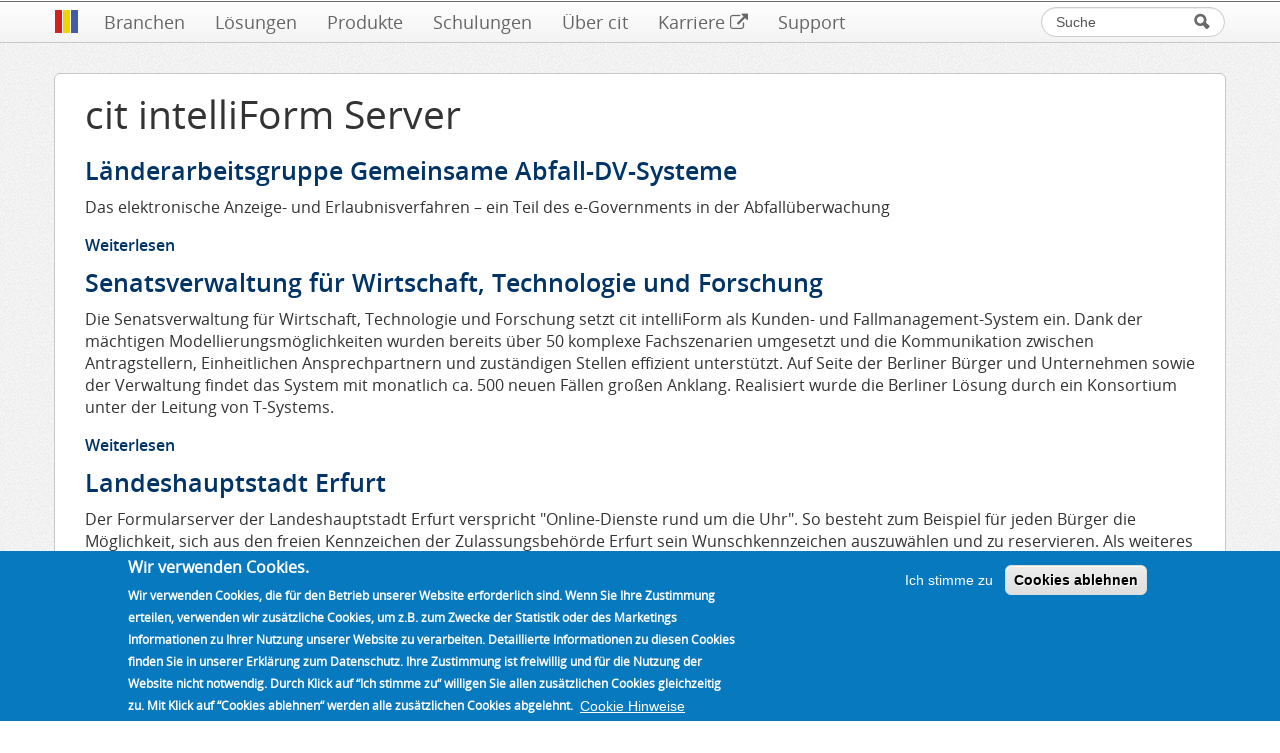

--- FILE ---
content_type: text/html; charset=utf-8
request_url: https://www.cit.de/taxonomy/term/18
body_size: 13118
content:
<!DOCTYPE html>
<!--[if lt IE 7]> <html class="ie6 ie" lang="de" dir="ltr"> <![endif]-->
<!--[if IE 7]>    <html class="ie7 ie" lang="de" dir="ltr"> <![endif]-->
<!--[if IE 8]>    <html class="ie8 ie" lang="de" dir="ltr"> <![endif]-->
<!--[if IE 9]>    <html class="ie9 ie" lang="de" dir="ltr"> <![endif]-->
<!--[if !IE]> --> <html lang="de" dir="ltr"> <!-- <![endif]-->
<head>
  <meta http-equiv="Content-Type" content="text/html; charset=utf-8" />
<link rel="alternate" type="application/rss+xml" title="RSS - cit intelliForm Server" href="https://www.cit.de/taxonomy/term/18/feed" />
<meta about="/taxonomy/term/18" typeof="skos:Concept" property="rdfs:label skos:prefLabel" content="cit intelliForm Server" />
<meta property="og:title" content="cit intelliForm Server" />
<meta name="dcterms.title" content="cit intelliForm Server" />
  <!-- Set the viewport width to device width for mobile -->
  <meta name="viewport" content="width=device-width, initial-scale=1.0">
  <title>cit intelliForm Server | cit GmbH Dettingen/Teck - Elektronische Formulare und intelligente Ausfüllassistenten</title>
  <link type="text/css" rel="stylesheet" href="https://www.cit.de/sites/default/files/css/css_xE-rWrJf-fncB6ztZfd2huxqgxu4WO-qwma6Xer30m4.css" media="all" />
<link type="text/css" rel="stylesheet" href="https://www.cit.de/sites/default/files/css/css_OJ8h9PnJ5jsfNzTpBymzmK6GjxA7Zc27N0VxC8scFvw.css" media="all" />
<link type="text/css" rel="stylesheet" href="https://www.cit.de/sites/default/files/css/css_drT4EdGEMmy2qsHJWoF0xr35ncjrlNraGcHdyiQ7w_A.css" media="all" />
<link type="text/css" rel="stylesheet" href="https://www.cit.de/sites/default/files/css/css_Ey_HEWibZLAdYEDb2m2GCZKuPoNRJE9ig3Vc0I5EfMM.css" media="all" />
<link type="text/css" rel="stylesheet" href="https://www.cit.de/sites/default/files/css/css_WRcjsrzNaLN6NRtoCy7sXIB4ubOEeXUW0UIMRUgnMWM.css" media="all" />
<link type="text/css" rel="stylesheet" href="https://www.cit.de/sites/default/files/css/css_nTr55mbZYlMSsBXnLjRgu7jXCLkPIwg_iGLiIvrYokQ.css" media="print" />
  <script type="text/javascript" src="https://www.cit.de/sites/default/files/js/js_mOx0WHl6cNZI0fqrVldT0Ay6Zv7VRFDm9LexZoNN_NI.js"></script>
<script type="text/javascript">
<!--//--><![CDATA[//><!--
jQuery.migrateMute=true;jQuery.migrateTrace=false;
//--><!]]>
</script>
<script type="text/javascript" src="https://www.cit.de/sites/default/files/js/js_bj8aLgXkuGq1Ao0IA5u3fJcg2JYAiq9U-UtBRf0goSc.js"></script>
<script type="text/javascript" src="https://www.cit.de/sites/default/files/js/js_TVTqjz8JHRb2KK9hlzuk0YsjzD013dKyYX_OTz-2VXU.js"></script>
<script type="text/javascript" src="https://unpkg.com/@webcomponents/webcomponentsjs@2.4.1/webcomponents-loader.js?st43lq"></script>
<script type="text/javascript" src="https://www.cit.de/sites/default/files/js/js_KmSV5lGh7IUaXOG4mKE5lX23xRtlKKMszAtvBao3URo.js"></script>
<script type="text/javascript" src="https://www.cit.de/sites/default/files/js/js_IebblfiLzLyTBMtEjz5dd_lhvr0yNKbinEH5bEvnVVI.js"></script>
<script type="text/javascript" src="https://www.cit.de/sites/default/files/js/js_YSi5n6O_wXLa1XAH6D_To0j8ZE_xSYGoKFdYBoYcMIs.js"></script>
<script type="text/javascript">
<!--//--><![CDATA[//><!--

    jQuery(function($) {
      $.each($('#om-menu-hauptmenu .om-leaf'),function() {

        var active = $('.menu a', this).hasClass('active');
        var active_trail = $('.menu a', this).hasClass('active-trail');
        
        if ((active == true) || (active_trail == true)) {
          $('#om-menu-hauptmenu .om-leaf').removeClass('active-trail');
          $(this).addClass('active-trail');
        }
      });
    }); 
//--><!]]>
</script>
<script type="text/javascript" src="https://www.cit.de/sites/default/files/js/js_dHCtqYy6RYY7IfLIrA6QMc7-7qyvGmbXYGWFSaTNpjg.js"></script>
<script type="text/javascript">
<!--//--><![CDATA[//><!--

    jQuery(function($) {
      $.each($('#om-menu-hauptmenu .om-leaf'),function() {

        var active = $('.menu a', this).hasClass('active');
        var active_trail = $('.menu a', this).hasClass('active-trail');
        
        if ((active == true) || (active_trail == true)) {
          $('#om-menu-hauptmenu .om-leaf').removeClass('active-trail');
          $(this).addClass('active-trail');
        }
      });
    }); 
//--><!]]>
</script>
<script type="text/javascript" src="https://www.cit.de/sites/default/files/js/js_he8ATjGDllk8rcqKJGvZUBj9OoBLGMBFwq_OevgYsSU.js"></script>
<script type="text/javascript">
<!--//--><![CDATA[//><!--
jQuery.extend(Drupal.settings, {"basePath":"\/","pathPrefix":"","setHasJsCookie":0,"ajaxPageState":{"theme":"cit_open_framework_subtheme","theme_token":"Mi5EVe5XBzTQJABL27m_t8uIr6hvC2-kX3RnRwgVNig","js":{"sites\/all\/modules\/photoswipe\/js\/photoswipe.jquery.js":1,"0":1,"sites\/all\/modules\/eu_cookie_compliance\/js\/eu_cookie_compliance.min.js":1,"sites\/all\/modules\/jquery_update\/replace\/jquery\/1.12\/jquery.min.js":1,"1":1,"sites\/all\/modules\/jquery_update\/replace\/jquery-migrate\/1\/jquery-migrate.min.js":1,"misc\/jquery-extend-3.4.0.js":1,"misc\/jquery-html-prefilter-3.5.0-backport.js":1,"misc\/jquery.once.js":1,"misc\/drupal.js":1,"sites\/all\/modules\/jquery_update\/js\/jquery_browser.js":1,"sites\/all\/modules\/eu_cookie_compliance\/js\/jquery.cookie-1.4.1.min.js":1,"https:\/\/unpkg.com\/@webcomponents\/webcomponentsjs@2.4.1\/webcomponents-loader.js":1,"sites\/all\/modules\/cit_webcomponents\/js\/webcomponent-intelliform-uebersicht.js":1,"sites\/all\/modules\/cit_webcomponents\/js\/webcomponent-intelliform-formular.js":1,"misc\/form-single-submit.js":1,"sites\/all\/modules\/entityreference\/js\/entityreference.js":1,"sites\/all\/modules\/om_maximenu\/js\/om_maximenu.js":1,"sites\/all\/modules\/overlay_close_warning\/overlay_close_warning.js":1,"public:\/\/languages\/de_ngyS2S9zH1qTPaNCZ6MA9Ca_Xlb5JIdeg3b9y3st1ow.js":1,"2":1,"sites\/all\/libraries\/photoswipe\/dist\/photoswipe.min.js":1,"sites\/all\/libraries\/photoswipe\/dist\/photoswipe-ui-default.min.js":1,"3":1,"sites\/all\/themes\/open_framework-7.x-2.06\/bootstrap\/js\/bootstrap.min.js":1,"sites\/all\/themes\/open_framework-7.x-2.06\/js\/open_framework.js":1,"sites\/all\/themes\/open_framework-7.x-2.06\/js\/override.js":1,"sites\/all\/themes\/cit_open_framework_subtheme\/js\/script.js":1},"css":{"modules\/system\/system.base.css":1,"modules\/system\/system.menus.css":1,"modules\/system\/system.messages.css":1,"modules\/system\/system.theme.css":1,"sites\/all\/modules\/cit_webcomponents\/css\/cit_webcomponents.css":1,"sites\/all\/modules\/calendar\/css\/calendar_multiday.css":1,"sites\/all\/modules\/date\/date_repeat_field\/date_repeat_field.css":1,"modules\/field\/theme\/field.css":1,"modules\/node\/node.css":1,"sites\/all\/modules\/om_maximenu\/css\/om_maximenu.css":1,"modules\/search\/search.css":1,"modules\/user\/user.css":1,"sites\/all\/modules\/views\/css\/views.css":1,"sites\/all\/modules\/ckeditor\/css\/ckeditor.css":1,"sites\/all\/modules\/ctools\/css\/ctools.css":1,"sites\/all\/modules\/panels\/css\/panels.css":1,"sites\/all\/libraries\/photoswipe\/dist\/photoswipe.css":1,"sites\/all\/libraries\/photoswipe\/dist\/default-skin\/default-skin.css":1,"sites\/all\/modules\/eu_cookie_compliance\/css\/eu_cookie_compliance.css":1,"sites\/all\/modules\/om_maximenu\/skin\/no_style\/no_style.css":1,"modules\/taxonomy\/taxonomy.css":1,"public:\/\/ctools\/css\/85760125e0b573c174141d9adf192778.css":1,"sites\/all\/themes\/open_framework-7.x-2.06\/bootstrap\/css\/bootstrap.min.css":1,"sites\/all\/themes\/open_framework-7.x-2.06\/bootstrap\/css\/bootstrap-responsive.min.css":1,"sites\/all\/themes\/open_framework-7.x-2.06\/fontawesome\/css\/font-awesome.min.css":1,"sites\/all\/themes\/open_framework-7.x-2.06\/css\/open_framework.css":1,"sites\/all\/themes\/open_framework-7.x-2.06\/css\/ie.css":1,"sites\/all\/themes\/cit_open_framework_subtheme\/css\/style.css":1,"sites\/all\/themes\/open_framework-7.x-2.06\/css\/open_framework_print.css":1}},"better_exposed_filters":{"views":{"branchen":{"displays":{"om_maximenu":{"filters":[]},"footer":{"filters":[]}}},"loesungen":{"displays":{"om_maximenu":{"filters":[]},"footer":{"filters":[]}}},"produkte":{"displays":{"om_maximenu":{"filters":[]},"footer":{"filters":[]}}},"schulungen":{"displays":{"om_maximenu":{"filters":[]},"footer":{"filters":[]}}},"ueber":{"displays":{"om_maximenu":{"filters":[]},"footer":{"filters":[]}}}}},"photoswipe":{"options":{"showAnimationDuration":333,"hideAnimationDuration":333,"showHideOpacity":false,"bgOpacity":1,"spacing":0.12,"allowPanToNext":true,"maxSpreadZoom":2,"loop":true,"pinchToClose":true,"closeOnScroll":true,"closeOnVerticalDrag":true,"mouseUsed":false,"escKey":true,"arrowKeys":true,"history":true,"errorMsg":"\u003Cdiv class=\u0022pswp__error-msg\u0022\u003E\u003Ca href=\u0022%url%\u0022 target=\u0022_blank\u0022\u003EDas Bild\u003C\/a\u003E konnte nicht geladen werden.\u003C\/div\u003E","preload":[1,1],"mainClass":null,"focus":true}},"eu_cookie_compliance":{"cookie_policy_version":"1.0.0","popup_enabled":1,"popup_agreed_enabled":0,"popup_hide_agreed":0,"popup_clicking_confirmation":false,"popup_scrolling_confirmation":false,"popup_html_info":"\u003Cdiv class=\u0022eu-cookie-compliance-banner eu-cookie-compliance-banner-info eu-cookie-compliance-banner--opt-in\u0022\u003E\n  \u003Cdiv class=\u0022popup-content info\u0022\u003E\n        \u003Cdiv id=\u0022popup-text\u0022\u003E\n      \u003Ch2\u003EWir verwenden Cookies.\u003C\/h2\u003E\n\u003Cp\u003EWir verwenden Cookies, die f\u00fcr den Betrieb unserer Website erforderlich sind. Wenn Sie Ihre Zustimmung erteilen, verwenden wir zus\u00e4tzliche Cookies, um z.B. zum Zwecke der Statistik oder des Marketings Informationen zu Ihrer Nutzung unserer Website zu verarbeiten. Detaillierte Informationen zu diesen Cookies finden Sie in unserer Erkl\u00e4rung zum Datenschutz. Ihre Zustimmung ist freiwillig und f\u00fcr die Nutzung der Website nicht notwendig. Durch Klick auf \u201cIch stimme zu\u201c willigen Sie allen zus\u00e4tzlichen Cookies gleichzeitig zu.\u00a0Mit Klick auf \u201cCookies ablehnen\u201c werden alle zus\u00e4tzlichen Cookies abgelehnt.\u00a0\u003C\/p\u003E\n              \u003Cbutton type=\u0022button\u0022 class=\u0022find-more-button eu-cookie-compliance-more-button\u0022\u003ECookie Hinweise\u003C\/button\u003E\n          \u003C\/div\u003E\n    \n    \u003Cdiv id=\u0022popup-buttons\u0022 class=\u0022\u0022\u003E\n            \u003Cbutton type=\u0022button\u0022 class=\u0022agree-button eu-cookie-compliance-secondary-button\u0022\u003EIch stimme zu\u003C\/button\u003E\n              \u003Cbutton type=\u0022button\u0022 class=\u0022decline-button eu-cookie-compliance-default-button\u0022 \u003ECookies ablehnen\u003C\/button\u003E\n          \u003C\/div\u003E\n  \u003C\/div\u003E\n\u003C\/div\u003E","use_mobile_message":false,"mobile_popup_html_info":"\u003Cdiv class=\u0022eu-cookie-compliance-banner eu-cookie-compliance-banner-info eu-cookie-compliance-banner--opt-in\u0022\u003E\n  \u003Cdiv class=\u0022popup-content info\u0022\u003E\n        \u003Cdiv id=\u0022popup-text\u0022\u003E\n                    \u003Cbutton type=\u0022button\u0022 class=\u0022find-more-button eu-cookie-compliance-more-button\u0022\u003ECookie Hinweise\u003C\/button\u003E\n          \u003C\/div\u003E\n    \n    \u003Cdiv id=\u0022popup-buttons\u0022 class=\u0022\u0022\u003E\n            \u003Cbutton type=\u0022button\u0022 class=\u0022agree-button eu-cookie-compliance-secondary-button\u0022\u003EIch stimme zu\u003C\/button\u003E\n              \u003Cbutton type=\u0022button\u0022 class=\u0022decline-button eu-cookie-compliance-default-button\u0022 \u003ECookies ablehnen\u003C\/button\u003E\n          \u003C\/div\u003E\n  \u003C\/div\u003E\n\u003C\/div\u003E\n","mobile_breakpoint":"768","popup_html_agreed":"\u003Cdiv\u003E\n  \u003Cdiv class=\u0022popup-content agreed\u0022\u003E\n    \u003Cdiv id=\u0022popup-text\u0022\u003E\n      \u003Ch2\u003EWir verwenden Cookies.\u003C\/h2\u003E\n\u003Cp\u003EDurch Anklicken eines Links auf dieser Seite erkl\u00e4ren Sie sich damit einverstanden, dass wir Cookies setzen.\u003C\/p\u003E\n    \u003C\/div\u003E\n    \u003Cdiv id=\u0022popup-buttons\u0022\u003E\n      \u003Cbutton type=\u0022button\u0022 class=\u0022hide-popup-button eu-cookie-compliance-hide-button\u0022\u003EAusblenden\u003C\/button\u003E\n              \u003Cbutton type=\u0022button\u0022 class=\u0022find-more-button eu-cookie-compliance-more-button-thank-you\u0022 \u003EOK\u003C\/button\u003E\n          \u003C\/div\u003E\n  \u003C\/div\u003E\n\u003C\/div\u003E","popup_use_bare_css":false,"popup_height":"auto","popup_width":"100%","popup_delay":1000,"popup_link":"\/ueber-cit\/impressum","popup_link_new_window":1,"popup_position":null,"fixed_top_position":false,"popup_language":"de","store_consent":false,"better_support_for_screen_readers":0,"reload_page":0,"domain":"","domain_all_sites":0,"popup_eu_only_js":0,"cookie_lifetime":"100","cookie_session":false,"disagree_do_not_show_popup":0,"method":"opt_in","allowed_cookies":"","withdraw_markup":"\u003Cbutton type=\u0022button\u0022 class=\u0022eu-cookie-withdraw-tab\u0022\u003EPrivacy settings\u003C\/button\u003E\n\u003Cdiv class=\u0022eu-cookie-withdraw-banner\u0022\u003E\n  \u003Cdiv class=\u0022popup-content info\u0022\u003E\n    \u003Cdiv id=\u0022popup-text\u0022\u003E\n      \u003Ch2\u003E\tWe use cookies on this site to enhance your user experience\u003C\/h2\u003E\n\u003Cp\u003E\tYou have given your consent for us to set cookies.\u003C\/p\u003E\n    \u003C\/div\u003E\n    \u003Cdiv id=\u0022popup-buttons\u0022\u003E\n      \u003Cbutton type=\u0022button\u0022 class=\u0022eu-cookie-withdraw-button\u0022\u003EWithdraw consent\u003C\/button\u003E\n    \u003C\/div\u003E\n  \u003C\/div\u003E\n\u003C\/div\u003E\n","withdraw_enabled":false,"withdraw_button_on_info_popup":0,"cookie_categories":[],"cookie_categories_details":[],"enable_save_preferences_button":1,"cookie_name":"","cookie_value_disagreed":"0","cookie_value_agreed_show_thank_you":"1","cookie_value_agreed":"2","containing_element":"body","automatic_cookies_removal":1,"close_button_action":"close_banner"},"urlIsAjaxTrusted":{"\/taxonomy\/term\/18":true}});
//--><!]]>
</script>
  <!--[if IE 7]>
  <link rel="stylesheet" href="/sites/all/themes/open_framework-7.x-2.06/fontawesome/css/font-awesome-ie7.min.css">
  <![endif]-->
  <!-- IE Fix for HTML5 Tags -->
  <!--[if lt IE 9]>
    <script src="/sites/all/themes/open_framework-7.x-2.06/js/html5shiv.js"></script>
  <![endif]-->
</head>

<body class="html not-front not-logged-in no-sidebars page-taxonomy page-taxonomy-term page-taxonomy-term- page-taxonomy-term-18 page-taxonomy-term-18 section-taxonomy om-tools-active       "  >
    <div id="header" class="clearfix header" role="banner">
  <div class="container">
    <div class="row">
      <div class="span12">
                <div id="header-content" class="row-fluid header-content"><div class="region region-header clearfix">
  <div id="block-om-maximenu-om-maximenu-1" class="clearfix block block-om-maximenu">       <div class="content">  

  <div id="om-maximenu-hauptmenu" class="om-maximenu om-maximenu-no-style om-maximenu-block om-maximenu-row om-maximenu-block-down code-om-u1-1148078680">     
            

<div id="om-menu-hauptmenu-ul-wrapper" class="om-menu-ul-wrapper">
  <ul id="om-menu-hauptmenu" class="om-menu">
                  

   
  <li id="om-leaf-om-u1-1148078680-2" class="om-leaf first leaf-startseite om-leaf-icon">   
    <a  class="om-link  link-startseite" title="Startseite" href="/"><img  src="/sites/all/themes/cit_open_framework_subtheme/img/logo_navigation.png" alt="Startseite" /></a>      
 

      
  </li>
  
    
  

  
          
                  

   
  <li id="om-leaf-om-u1-1148078680-3" class="om-leaf leaf-branchen">   
    <a  class="om-link  link-branchen" href="/branchen">Branchen</a>      
  <div class="om-maximenu-content om-maximenu-content-nofade closed">
    <div class="om-maximenu-top">
      <div class="om-maximenu-top-left"></div>
      <div class="om-maximenu-top-right"></div>
    </div><!-- /.om-maximenu-top --> 
    <div class="om-maximenu-middle">
      <div class="om-maximenu-middle-left">
        <div class="om-maximenu-middle-right">
           

<div class="block block-panels_mini block-panels_mini-id-mini_panel_om_maximenu_branchen first last">           
      <div class="content"><div class="bootstrap-twocol-stacked" id="mini-panel-mini_panel_om_maximenu_branchen">
  <div class="row-fluid">
      </div>
  <div class="row-fluid">
    <div class="panel-pane pane-custom pane-1 branchen span2"  >
  
      
  
  <div class="pane-content">
    <div class="icon"><i class="icon-fullscreen icon-3x"></i></div>  </div>

  
  </div>
    <div class="panel-pane pane-views pane-branchen span10"  >
  
      
  
  <div class="pane-content">
    <div class="view view-branchen view-id-branchen view-display-id-om_maximenu view-dom-id-16ea89dfb1a987988111077b4d72e633">
        
  
  
      <div class="view-content">
        <div class="views-responsive-grid views-responsive-grid-horizontal views-columns-3">
      <div class="views-row views-row-1 views-row-first">
      <div class="views-column span4 views-column-1 views-column-first">
        
  <div class="views-field views-field-title">        <span class="field-content"><a href="/branchen/oeffentliche-verwaltung">Öffentliche Verwaltung</a></span>  </div>  
  <div class="views-field views-field-field-kurzbeschreibung">        <div class="field-content"><a href="/branchen/oeffentliche-verwaltung">Mit interaktivem E-Government zum komfortablen Bürgerservice
</a></div>  </div>    </div>
      <div class="views-column span4 views-column-2">
        
  <div class="views-field views-field-title">        <span class="field-content"><a href="/branchen/bankwesen">Bankwesen</a></span>  </div>  
  <div class="views-field views-field-field-kurzbeschreibung">        <div class="field-content"><a href="/branchen/bankwesen">Konto- oder Depoteröffnung, Freistellungsauftrag oder Kreditkartenantrag mit optimaler Benutzerführung
</a></div>  </div>    </div>
      <div class="views-column span4 views-column-3 views-column-last">
        
  <div class="views-field views-field-title">        <span class="field-content"><a href="/branchen/versicherungswesen">Versicherungswesen</a></span>  </div>  
  <div class="views-field views-field-field-kurzbeschreibung">        <div class="field-content"><a href="/branchen/versicherungswesen">Digitalisierung und Optimierung von formularbasierten Versicherungsvorgängen
</a></div>  </div>    </div>
    </div>
    </div>
    </div>
  
  
  
  
  
  
</div>  </div>

  
  </div>
  </div>
  <div class="row-fluid">
      </div>
</div>
</div>
  </div><!-- /.block -->





          <div class="om-clearfix"></div>
        </div><!-- /.om-maximenu-middle-right --> 
      </div><!-- /.om-maximenu-middle-left --> 
    </div><!-- /.om-maximenu-middle --> 
    <div class="om-maximenu-bottom">
      <div class="om-maximenu-bottom-left"></div>
      <div class="om-maximenu-bottom-right"></div>
    </div><!-- /.om-maximenu-bottom -->  
    <div class="om-maximenu-arrow"></div>
    <div class="om-maximenu-open">
      <input type="checkbox" value="" />
      Stay    </div><!-- /.om-maximenu-open -->  
  </div><!-- /.om-maximenu-content -->  
 

      
  </li>
  
    
  

  
          
                  

   
  <li id="om-leaf-om-u1-1148078680-4" class="om-leaf leaf-l-sungen">   
    <a  class="om-link  link-l-sungen" href="/loesungen">Lösungen</a>      
  <div class="om-maximenu-content om-maximenu-content-nofade closed">
    <div class="om-maximenu-top">
      <div class="om-maximenu-top-left"></div>
      <div class="om-maximenu-top-right"></div>
    </div><!-- /.om-maximenu-top --> 
    <div class="om-maximenu-middle">
      <div class="om-maximenu-middle-left">
        <div class="om-maximenu-middle-right">
           

<div class="block block-panels_mini block-panels_mini-id-mini_panel_om_maximenu_l_sungen first last">           
      <div class="content"><div class="bootstrap-twocol-stacked" id="mini-panel-mini_panel_om_maximenu_l_sungen">
  <div class="row-fluid">
      </div>
  <div class="row-fluid">
    <div class="panel-pane pane-custom pane-2 loesungen span2"  >
  
      
  
  <div class="pane-content">
    <div class="icon"><i class="icon-cogs icon-3x"></i></div>  </div>

  
  </div>
    <div class="panel-pane pane-views pane-loesungen span10"  >
  
      
  
  <div class="pane-content">
    <div class="view view-loesungen view-id-loesungen view-display-id-om_maximenu view-dom-id-2f9275e9d88d04ce7badb35b4449a4fb">
        
  
  
      <div class="view-content">
        <div class="views-responsive-grid views-responsive-grid-horizontal views-columns-3">
      <div class="views-row views-row-1 views-row-first">
      <div class="views-column span4 views-column-1 views-column-first">
        
  <div class="views-field views-field-title">        <span class="field-content"><a href="/loesungen/das-cit-intelliform-virtuelle-bauamt-2x">Das cit intelliForm Virtuelle Bauamt 2.x</a></span>  </div>  
  <div class="views-field views-field-field-kurzbeschreibung">        <div class="field-content"><a href="/loesungen/das-cit-intelliform-virtuelle-bauamt-2x"><p>Das <strong>cit intelliForm Virtuelle Bauamt 2.x</strong> als webbasierte Kollaborations-Plattform schließt die Lücke zwischen interner Kommunikation der Baubehörde und den externen Rollen, die am Baugenehmigungsverfahren beteiligt sind: Bauherrschaft, Entwurfsverfassung, Angrenzende u. a.</p>
</a></div>  </div>    </div>
      <div class="views-column span4 views-column-2">
        
  <div class="views-field views-field-title">        <span class="field-content"><a href="/loesungen/fallmanagement">Fallmanagement</a></span>  </div>  
  <div class="views-field views-field-field-kurzbeschreibung">        <div class="field-content"><a href="/loesungen/fallmanagement"><p>
	Das moderne und innovative Antrags- und Fallmanagement-System auf Grundlage von<strong> cit intelliForm</strong></p>
</a></div>  </div>    </div>
      <div class="views-column span4 views-column-3 views-column-last">
        
  <div class="views-field views-field-title">        <span class="field-content"><a href="/loesungen/umsetzung-e-government-gesetz">Umsetzung E-Government-Gesetz</a></span>  </div>  
  <div class="views-field views-field-field-kurzbeschreibung">        <div class="field-content"><a href="/loesungen/umsetzung-e-government-gesetz"><p>Machen Sie auch Ihre Behörde fit für das E-Government-Gesetz (EGovG)</p>
<p>cit intelliForm® ist die universelle Plattform zur Eröffnung eines elektronischen Zugangs.</p>
</a></div>  </div>    </div>
    </div>
      <div class="views-row views-row-2 views-row-last">
      <div class="views-column span4 views-column-1 views-column-first">
        
  <div class="views-field views-field-title">        <span class="field-content"><a href="/loesungen/digitale-transformation">Digitale Transformation</a></span>  </div>  
  <div class="views-field views-field-field-kurzbeschreibung">        <div class="field-content"><a href="/loesungen/digitale-transformation"><p>cit intelliForm liefert die Plattform, mit der Behörden fit werden für die digitale Transformation und den Menschen im Blickfeld behalten.</p>
</a></div>  </div>    </div>
      <div class="views-column span4 views-column-2">
        
  <div class="views-field views-field-title">        <span class="field-content"><a href="/loesungen/formularmanagement">Formularmanagement</a></span>  </div>  
  <div class="views-field views-field-field-kurzbeschreibung">        <div class="field-content"><a href="/loesungen/formularmanagement"><p>Die Formularmanagement Lösung auf der Grundlage des <strong>cit intelliForm Server</strong></p>
</a></div>  </div>    </div>
      <div class="views-column span4 views-column-3 views-column-last">
        
  <div class="views-field views-field-title">        <span class="field-content"><a href="/loesungen/umsetzung-der-eu-dienstleistungsrichtlinie">Umsetzung der EU-Dienstleistungsrichtlinie</a></span>  </div>  
  <div class="views-field views-field-field-kurzbeschreibung">        <div class="field-content"><a href="/loesungen/umsetzung-der-eu-dienstleistungsrichtlinie"><p>Eine Lösung auf Grundlage von <strong>cit intelliForm</strong></p>
</a></div>  </div>    </div>
    </div>
    </div>
    </div>
  
  
  
  
  
  
</div>  </div>

  
  </div>
  </div>
  <div class="row-fluid">
      </div>
</div>
</div>
  </div><!-- /.block -->





          <div class="om-clearfix"></div>
        </div><!-- /.om-maximenu-middle-right --> 
      </div><!-- /.om-maximenu-middle-left --> 
    </div><!-- /.om-maximenu-middle --> 
    <div class="om-maximenu-bottom">
      <div class="om-maximenu-bottom-left"></div>
      <div class="om-maximenu-bottom-right"></div>
    </div><!-- /.om-maximenu-bottom -->  
    <div class="om-maximenu-arrow"></div>
    <div class="om-maximenu-open">
      <input type="checkbox" value="" />
      Stay    </div><!-- /.om-maximenu-open -->  
  </div><!-- /.om-maximenu-content -->  
 

      
  </li>
  
    
  

  
          
                  

   
  <li id="om-leaf-om-u1-1148078680-1" class="om-leaf leaf-produkte">   
    <a  class="om-link  link-produkte" href="/produkte">Produkte</a>      
  <div class="om-maximenu-content om-maximenu-content-nofade closed">
    <div class="om-maximenu-top">
      <div class="om-maximenu-top-left"></div>
      <div class="om-maximenu-top-right"></div>
    </div><!-- /.om-maximenu-top --> 
    <div class="om-maximenu-middle">
      <div class="om-maximenu-middle-left">
        <div class="om-maximenu-middle-right">
           

<div class="block block-panels_mini block-panels_mini-id-mini_panel_om_maximenu_produkte first last">           
      <div class="content"><div class="bootstrap-twocol-stacked" id="mini-panel-mini_panel_om_maximenu_produkte">
  <div class="row-fluid">
      </div>
  <div class="row-fluid">
    <div class="panel-pane pane-custom pane-3 produkte span2"  >
  
      
  
  <div class="pane-content">
    <div class="icon"><i class="icon-th icon-3x"></i></div>  </div>

  
  </div>
    <div class="panel-pane pane-views pane-produkte span10"  >
  
      
  
  <div class="pane-content">
    <div class="view view-produkte view-id-produkte view-display-id-om_maximenu view-dom-id-61d8664d37f5552533d00dd8624326fc">
        
  
  
      <div class="view-content">
        <div class="views-responsive-grid views-responsive-grid-horizontal views-columns-3">
      <div class="views-row views-row-1 views-row-first">
      <div class="views-column span4 views-column-1 views-column-first">
        
  <span class="views-field views-field-field-icon">        <span class="field-content"><a href="/produkte/cit-intelliform"><span class="produkt-icon cit-intelliform"><i class="icon-cloud icon-2x"></i></span></a></span>  </span>  
  <span class="views-field views-field-title">        <span class="field-content"><a href="/produkte/cit-intelliform">cit intelliForm</a></span>  </span>  
  <span class="views-field views-field-field-kurzbeschreibung">        <span class="field-content"><a href="/produkte/cit-intelliform"><p>
	Produktfamilie für <strong>formularbezogene Webanwendungen</strong></p></a></span>  </span>    </div>
      <div class="views-column span4 views-column-2">
        
  <span class="views-field views-field-field-icon">        <span class="field-content"><a href="/produkte/cit-intelliform-composer"><span class="produkt-icon cit-intelliform-assistants-composer"><i class="icon-sitemap icon-2x"></i></span></a></span>  </span>  
  <span class="views-field views-field-title">        <span class="field-content"><a href="/produkte/cit-intelliform-composer">cit intelliForm Composer</a></span>  </span>  
  <span class="views-field views-field-field-kurzbeschreibung">        <span class="field-content"><a href="/produkte/cit-intelliform-composer"><p>
	Modellieren von <strong>assistenten-gestützten Formularen</strong></p></a></span>  </span>    </div>
      <div class="views-column span4 views-column-3 views-column-last">
        
  <span class="views-field views-field-field-icon">        <span class="field-content"><a href="/produkte/cit-intelliform-inbox"><span class="produkt-icon cit-intelliform-inbox"><i class="icon-download-alt icon-2x"></i></span></a></span>  </span>  
  <span class="views-field views-field-title">        <span class="field-content"><a href="/produkte/cit-intelliform-inbox">cit intelliForm Inbox</a></span>  </span>  
  <span class="views-field views-field-field-kurzbeschreibung">        <span class="field-content"><a href="/produkte/cit-intelliform-inbox"><p>
	Der webbasierte&nbsp;<strong>universelle Eingangskorb</strong> aus der cit intelliForm Produktfamilie</p></a></span>  </span>    </div>
    </div>
      <div class="views-row views-row-2">
      <div class="views-column span4 views-column-1 views-column-first">
        
  <span class="views-field views-field-field-icon">        <span class="field-content"><a href="/produkte/cit-intelliform-generator"><span class="produkt-icon cit-intelliform-osg-composer"><i class="icon-exchange icon-2x"></i></span></a></span>  </span>  
  <span class="views-field views-field-title">        <span class="field-content"><a href="/produkte/cit-intelliform-generator">cit intelliForm Generator</a></span>  </span>  
  <span class="views-field views-field-field-kurzbeschreibung">        <span class="field-content"><a href="/produkte/cit-intelliform-generator"><p>
	Die <strong>Workflow-Modellierung</strong> aus der cit intelliForm Produktfamilie</p></a></span>  </span>    </div>
      <div class="views-column span4 views-column-2">
        
  <span class="views-field views-field-field-icon">        <span class="field-content"><a href="/produkte/cit-intelliform-server"><span class="produkt-icon cit-intelliform-server"><i class="icon-check icon-2x"></i></span></a></span>  </span>  
  <span class="views-field views-field-title">        <span class="field-content"><a href="/produkte/cit-intelliform-server">cit intelliForm Server</a></span>  </span>  
  <span class="views-field views-field-field-kurzbeschreibung">        <span class="field-content"><a href="/produkte/cit-intelliform-server"><p>
	Der <strong>Formularserver</strong> aus der cit intelliForm Produktfamilie</p></a></span>  </span>    </div>
      <div class="views-column span4 views-column-3 views-column-last">
        
  <span class="views-field views-field-field-icon">        <span class="field-content"><a href="/produkte/cit-intelliform-pages"><span class="produkt-icon cit-intelliform-pages"><i class="icon-table icon-2x"></i></span></a></span>  </span>  
  <span class="views-field views-field-title">        <span class="field-content"><a href="/produkte/cit-intelliform-pages">cit intelliForm Pages</a></span>  </span>  
  <span class="views-field views-field-field-kurzbeschreibung">        <span class="field-content"><a href="/produkte/cit-intelliform-pages"><p>Der <strong>Vorlageneditor </strong>aus der cit intelliForm Produktfamilie</p></a></span>  </span>    </div>
    </div>
      <div class="views-row views-row-3 views-row-last">
      <div class="views-column span4 views-column-1 views-column-first">
        
  <span class="views-field views-field-field-icon">        <span class="field-content"><a href="/produkte/cit-intelliform-flows"><span class="produkt-icon cit-intelliform-osg-composer"><i class="icon-random icon-2x"></i></span></a></span>  </span>  
  <span class="views-field views-field-title">        <span class="field-content"><a href="/produkte/cit-intelliform-flows">cit intelliForm Flows</a></span>  </span>  
  <span class="views-field views-field-field-kurzbeschreibung">        <span class="field-content"><a href="/produkte/cit-intelliform-flows"><p>
	Der <strong>Baukasten für Anwendungen</strong> aus der cit intelliForm Produktfamilie</p></a></span>  </span>    </div>
    </div>
    </div>
    </div>
  
  
  
  
  
  
</div>  </div>

  
  </div>
  </div>
  <div class="row-fluid">
      </div>
</div>
</div>
  </div><!-- /.block -->





          <div class="om-clearfix"></div>
        </div><!-- /.om-maximenu-middle-right --> 
      </div><!-- /.om-maximenu-middle-left --> 
    </div><!-- /.om-maximenu-middle --> 
    <div class="om-maximenu-bottom">
      <div class="om-maximenu-bottom-left"></div>
      <div class="om-maximenu-bottom-right"></div>
    </div><!-- /.om-maximenu-bottom -->  
    <div class="om-maximenu-arrow"></div>
    <div class="om-maximenu-open">
      <input type="checkbox" value="" />
      Stay    </div><!-- /.om-maximenu-open -->  
  </div><!-- /.om-maximenu-content -->  
 

      
  </li>
  
    
  

  
          
                  

   
  <li id="om-leaf-om-u1-1148078680-9" class="om-leaf leaf-schulungen">   
    <a  class="om-link  link-schulungen" href="/schulungen">Schulungen</a>      
  <div class="om-maximenu-content om-maximenu-content-nofade closed">
    <div class="om-maximenu-top">
      <div class="om-maximenu-top-left"></div>
      <div class="om-maximenu-top-right"></div>
    </div><!-- /.om-maximenu-top --> 
    <div class="om-maximenu-middle">
      <div class="om-maximenu-middle-left">
        <div class="om-maximenu-middle-right">
           

<div class="block block-panels_mini block-panels_mini-id-mini_panel_om_maximenu_schuluung first last">           
      <div class="content"><div class="bootstrap-twocol-stacked" id="mini-panel-mini_panel_om_maximenu_schuluung">
  <div class="row-fluid">
      </div>
  <div class="row-fluid">
    <div class="panel-pane pane-custom pane-4 schulungen span2"  >
  
      
  
  <div class="pane-content">
    <div class="icon"><i class="icon-lightbulb icon-3x"></i></div>  </div>

  
  </div>
    <div class="panel-pane pane-views pane-schulungen span10"  >
  
      
  
  <div class="pane-content">
    <div class="view view-schulungen view-id-schulungen view-display-id-om_maximenu view-dom-id-4b6b4593d9da8e6fbfa91b975dfd4fb9">
        
  
  
      <div class="view-content">
        <div class="views-responsive-grid views-responsive-grid-horizontal views-columns-3">
      <div class="views-row views-row-1 views-row-first">
      <div class="views-column span4 views-column-1 views-column-first">
        
  <span class="views-field views-field-field-icon">        <span class="field-content"></span>  </span>  
  <span class="views-field views-field-title">        <span class="field-content"><a href="/schulungen/schulungen-fit-mit-intelliform">Schulungen - fit mit intelliForm</a></span>  </span>  
  <span class="views-field views-field-field-kurzbeschreibung">        <span class="field-content"><a href="/schulungen/schulungen-fit-mit-intelliform"><p>Sammelschulung - Individualschulung - Workshop<br />
werden Sie fit mit intelliForm</p>
<p> </p></a></span>  </span>    </div>
      <div class="views-column span4 views-column-2">
        
  <span class="views-field views-field-field-icon">        <span class="field-content"></span>  </span>  
  <span class="views-field views-field-title">        <span class="field-content"><a href="/schulungen/cit-intelliform-composer">cit intelliForm Composer</a></span>  </span>  
  <span class="views-field views-field-field-kurzbeschreibung">        <span class="field-content"><a href="/schulungen/cit-intelliform-composer"><p>Die klassische modellbasierte Erstellung von assistenten-gestützten Formularen.</p></a></span>  </span>    </div>
      <div class="views-column span4 views-column-3 views-column-last">
        
  <span class="views-field views-field-field-icon">        <span class="field-content"></span>  </span>  
  <span class="views-field views-field-title">        <span class="field-content"><a href="/schulungen/cit-intelliform-webcomposer">cit intelliForm WebComposer </a></span>  </span>  
  <span class="views-field views-field-field-kurzbeschreibung">        <span class="field-content"><a href="/schulungen/cit-intelliform-webcomposer"><p>Das moderne Werkzeug zur grafischen Modellierung von assistenten-gestützten Formularen.</p></a></span>  </span>    </div>
    </div>
      <div class="views-row views-row-2">
      <div class="views-column span4 views-column-1 views-column-first">
        
  <span class="views-field views-field-field-icon">        <span class="field-content"></span>  </span>  
  <span class="views-field views-field-title">        <span class="field-content"><a href="/schulungen/cit-intelliform-server">cit intelliForm Server</a></span>  </span>  
  <span class="views-field views-field-field-kurzbeschreibung">        <span class="field-content"><a href="/schulungen/cit-intelliform-server"><p>Systemadministration<br />
Verwaltung und Veröffentlichung von Online-Formularen</p></a></span>  </span>    </div>
      <div class="views-column span4 views-column-2">
        
  <span class="views-field views-field-field-icon">        <span class="field-content"></span>  </span>  
  <span class="views-field views-field-title">        <span class="field-content"><a href="/schulungen/cit-intelliform-pages-creator">cit intelliForm Pages Creator</a></span>  </span>  
  <span class="views-field views-field-field-kurzbeschreibung">        <span class="field-content"><a href="/schulungen/cit-intelliform-pages-creator"><p>Erstellung von Druckdokumentvorlagen</p></a></span>  </span>    </div>
      <div class="views-column span4 views-column-3 views-column-last">
        
  <span class="views-field views-field-field-icon">        <span class="field-content"></span>  </span>  
  <span class="views-field views-field-title">        <span class="field-content"><a href="/schulungen/cit-intelliform-inbox">cit intelliForm Inbox</a></span>  </span>  
  <span class="views-field views-field-field-kurzbeschreibung">        <span class="field-content"><a href="/schulungen/cit-intelliform-inbox"><p>Webbasierter universeller Eingangskorb für elektronische Formulare</p></a></span>  </span>    </div>
    </div>
      <div class="views-row views-row-3 views-row-last">
      <div class="views-column span4 views-column-1 views-column-first">
        
  <span class="views-field views-field-field-icon">        <span class="field-content"></span>  </span>  
  <span class="views-field views-field-title">        <span class="field-content"><a href="/schulungen-termine">Aktuelle Termine für Schulungen</a></span>  </span>  
  <span class="views-field views-field-field-kurzbeschreibung">        <span class="field-content"></span>  </span>    </div>
    </div>
    </div>
    </div>
  
  
  
  
  
  
</div>  </div>

  
  </div>
  </div>
  <div class="row-fluid">
      </div>
</div>
</div>
  </div><!-- /.block -->





          <div class="om-clearfix"></div>
        </div><!-- /.om-maximenu-middle-right --> 
      </div><!-- /.om-maximenu-middle-left --> 
    </div><!-- /.om-maximenu-middle --> 
    <div class="om-maximenu-bottom">
      <div class="om-maximenu-bottom-left"></div>
      <div class="om-maximenu-bottom-right"></div>
    </div><!-- /.om-maximenu-bottom -->  
    <div class="om-maximenu-arrow"></div>
    <div class="om-maximenu-open">
      <input type="checkbox" value="" />
      Stay    </div><!-- /.om-maximenu-open -->  
  </div><!-- /.om-maximenu-content -->  
 

      
  </li>
  
    
  

  
          
                  

   
  <li id="om-leaf-om-u1-1148078680-7" class="om-leaf leaf--ber-cit">   
    <a  class="om-link  link--ber-cit" href="/ueber-cit">Über cit</a>      
  <div class="om-maximenu-content om-maximenu-content-nofade closed">
    <div class="om-maximenu-top">
      <div class="om-maximenu-top-left"></div>
      <div class="om-maximenu-top-right"></div>
    </div><!-- /.om-maximenu-top --> 
    <div class="om-maximenu-middle">
      <div class="om-maximenu-middle-left">
        <div class="om-maximenu-middle-right">
           

<div class="block block-panels_mini block-panels_mini-id-mini_panel_om_maximenu_ber_cit first last">           
      <div class="content"><div class="bootstrap-twocol-stacked" id="mini-panel-mini_panel_om_maximenu_ber_cit">
  <div class="row-fluid">
      </div>
  <div class="row-fluid">
    <div class="panel-pane pane-custom pane-5 ueber-cit span2"  >
  
      
  
  <div class="pane-content">
    <div class="icon"><i class="icon-home icon-3x"></i></div>  </div>

  
  </div>
    <div class="panel-pane pane-views pane-ueber span10"  >
  
      
  
  <div class="pane-content">
    <div class="view view-ueber view-id-ueber view-display-id-om_maximenu view-dom-id-f0ca7896bd388e889496e5d246fff140">
        
  
  
      <div class="view-content">
        <div class="views-responsive-grid views-responsive-grid-horizontal views-columns-2">
      <div class="views-row views-row-1 views-row-first">
      <div class="views-column span6 views-column-1 views-column-first">
        
  <span class="views-field views-field-field-icon">        <span class="field-content"><a href="/ueber-cit/unternehmensportrait"><i class="icon-home icon-2x"></i></a></span>  </span>  
  <span class="views-field views-field-title">        <span class="field-content"><a href="/ueber-cit/unternehmensportrait">Unternehmensportrait</a></span>  </span>  
  <span class="views-field views-field-field-kurzbeschreibung">        <span class="field-content"><a href="/ueber-cit/unternehmensportrait">Wir über uns</a></span>  </span>    </div>
      <div class="views-column span6 views-column-2 views-column-last">
        
  <span class="views-field views-field-field-icon">        <span class="field-content"><a href="/ueber-cit/impressum"><i class="icon-info-sign icon-2x"></i></a></span>  </span>  
  <span class="views-field views-field-title">        <span class="field-content"><a href="/ueber-cit/impressum">Impressum und Datenschutzerklärung</a></span>  </span>  
  <span class="views-field views-field-field-kurzbeschreibung">        <span class="field-content"><a href="/ueber-cit/impressum">Angaben gemäß § 5 TMG</a></span>  </span>    </div>
    </div>
      <div class="views-row views-row-2">
      <div class="views-column span6 views-column-1 views-column-first">
        
  <span class="views-field views-field-field-icon">        <span class="field-content"><a href="/ueber-cit/kontakt"><i class="icon-info-sign icon-2x"></i></a></span>  </span>  
  <span class="views-field views-field-title">        <span class="field-content"><a href="/ueber-cit/kontakt">Kontakt</a></span>  </span>  
  <span class="views-field views-field-field-kurzbeschreibung">        <span class="field-content"><a href="/ueber-cit/kontakt">Tel: 07021 950858-0 | E-Mail: info@cit.de
 
 </a></span>  </span>    </div>
      <div class="views-column span6 views-column-2 views-column-last">
        
  <span class="views-field views-field-field-icon">        <span class="field-content"><a href="/ueber-cit/referenzen"><i class="icon-user icon-2x"></i></a></span>  </span>  
  <span class="views-field views-field-title">        <span class="field-content"><a href="/ueber-cit/referenzen">Referenzen</a></span>  </span>  
  <span class="views-field views-field-field-kurzbeschreibung">        <span class="field-content"><a href="/ueber-cit/referenzen">Von Augsburg bis ZIT...</a></span>  </span>    </div>
    </div>
      <div class="views-row views-row-3">
      <div class="views-column span6 views-column-1 views-column-first">
        
  <span class="views-field views-field-field-icon">        <span class="field-content"><a href="/ueber-cit/unsere-partner"><i class="icon-group icon-2x"></i></a></span>  </span>  
  <span class="views-field views-field-title">        <span class="field-content"><a href="/ueber-cit/unsere-partner">Unsere Partner</a></span>  </span>  
  <span class="views-field views-field-field-kurzbeschreibung">        <span class="field-content"><a href="/ueber-cit/unsere-partner">Partner, mit denen wir eng zusammenarbeiten</a></span>  </span>    </div>
      <div class="views-column span6 views-column-2 views-column-last">
        
  <span class="views-field views-field-field-icon">        <span class="field-content"><a href="/ueber-cit/standorte"><i class="icon-road icon-2x"></i></a></span>  </span>  
  <span class="views-field views-field-title">        <span class="field-content"><a href="/ueber-cit/standorte">Standorte</a></span>  </span>  
  <span class="views-field views-field-field-kurzbeschreibung">        <span class="field-content"><a href="/ueber-cit/standorte">Dettingen - Wernau - Bonn - Berlin: Ihr Weg zu uns.</a></span>  </span>    </div>
    </div>
      <div class="views-row views-row-4">
      <div class="views-column span6 views-column-1 views-column-first">
        
  <span class="views-field views-field-field-icon">        <span class="field-content"><a href="/ueber-cit/presse"><i class="icon-globe icon-2x"></i></a></span>  </span>  
  <span class="views-field views-field-title">        <span class="field-content"><a href="/ueber-cit/presse">Presse</a></span>  </span>  
  <span class="views-field views-field-field-kurzbeschreibung">        <span class="field-content"><a href="/ueber-cit/presse">Pressemeldungen zur cit GmbH</a></span>  </span>    </div>
      <div class="views-column span6 views-column-2 views-column-last">
        
  <span class="views-field views-field-field-icon">        <span class="field-content"><a href="/ueber-cit/news"><i class="icon-bullhorn icon-2x"></i></a></span>  </span>  
  <span class="views-field views-field-title">        <span class="field-content"><a href="/ueber-cit/news">News</a></span>  </span>  
  <span class="views-field views-field-field-kurzbeschreibung">        <span class="field-content"><a href="/ueber-cit/news">Neues von der cit GmbH</a></span>  </span>    </div>
    </div>
      <div class="views-row views-row-5 views-row-last">
      <div class="views-column span6 views-column-1 views-column-first">
        
  <span class="views-field views-field-field-icon">        <span class="field-content"><a href="/termine"><i class="icon-time icon-2x"></i></a></span>  </span>  
  <span class="views-field views-field-title">        <span class="field-content"><a href="/termine">Termine</a></span>  </span>  
  <span class="views-field views-field-field-kurzbeschreibung">        <span class="field-content"><a href="/termine">Messen, Veranstaltungen und Schulungen</a></span>  </span>    </div>
    </div>
    </div>
    </div>
  
  
  
  
  
  
</div>  </div>

  
  </div>
  </div>
  <div class="row-fluid">
      </div>
</div>
</div>
  </div><!-- /.block -->





          <div class="om-clearfix"></div>
        </div><!-- /.om-maximenu-middle-right --> 
      </div><!-- /.om-maximenu-middle-left --> 
    </div><!-- /.om-maximenu-middle --> 
    <div class="om-maximenu-bottom">
      <div class="om-maximenu-bottom-left"></div>
      <div class="om-maximenu-bottom-right"></div>
    </div><!-- /.om-maximenu-bottom -->  
    <div class="om-maximenu-arrow"></div>
    <div class="om-maximenu-open">
      <input type="checkbox" value="" />
      Stay    </div><!-- /.om-maximenu-open -->  
  </div><!-- /.om-maximenu-content -->  
 

      
  </li>
  
    
  

  
          
                  

   
  <li id="om-leaf-om-u1-1148078680-8" class="om-leaf leaf-karriere">   
    <a  class="om-link  link-karriere" target="_blank" href="https://karriere.cit.de/">Karriere</a>      
 

      
  </li>
  
    
  

  
          
                  

   
  <li id="om-leaf-om-u1-1148078680-6" class="om-leaf last leaf-support">   
    <a  class="om-link  link-support" href="/support">Support</a>      
 

      
  </li>
  
    
  

  
          
      </ul><!-- /.om-menu -->    
</div><!-- /.om-menu-ul-wrapper -->   



      </div><!-- /#om-maximenu-[menu name] -->   


 </div>
</div><div id="block-search-form" class="clearfix block block-search" role="search">       <div class="content"> <form action="/taxonomy/term/18" method="post" id="search-block-form" accept-charset="UTF-8"><div><div class="container-inline">
      <h2 class="element-invisible">Suchformular</h2>
    <div class="form-item form-type-textfield form-item-search-block-form">
  <label class="element-invisible" for="edit-search-block-form--2">Suche </label>
 <input title="Geben Sie die Begriffe ein, nach denen Sie suchen." class="input-medium search-query input-medium search-query form-text" placeholder="Suche" type="text" id="edit-search-block-form--2" name="search_block_form" value="" size="15" maxlength="128" />
</div>
<div class="form-actions form-wrapper" id="edit-actions"><input class="btn-search btn btn-search form-submit" alt="Suche" type="image" id="edit-submit" name="submit" src="https://www.cit.de/sites/all/themes/open_framework-7.x-2.06/images/searchbutton.png" /></div><input type="hidden" name="form_build_id" value="form-hBipNiRn28dM4QlacUQ7btjyl3lqJuvLAM2MCoRZK-o" />
<input type="hidden" name="form_id" value="search_block_form" />
</div>
</div></form> </div>
</div></div>
 <!-- /.region -->
</div>
        <!-- /#header-content -->
              </div>
    </div>
  </div>
</div>
<!-- /#header -->
<div class="main-wrapper">
    <div id="main" class="clearfix main" role="main">
      <div class="container">
                                <div id="main-content" class="row main-content">
                    <div id="content" class="mc-content span12">
            <div id="content-wrapper" class="content-wrapper">
              <div id="content-head" class="row-fluid content-head">
                <div id="highlighted" class="clearfix"></div>
                                                <h1 class="title" id="page-title"> cit intelliForm Server </h1>
                                                                <div class="tabs">  </div>
                                                                              </div>
                                                        <div id="content-body" class="row-fluid content-body"> <div class="region region-content clearfix">
  <div id="block-system-main" class="clearfix block block-system">       <div class="content"> <div class="term-listing-heading"><div id="taxonomy-term-18" class="taxonomy-term vocabulary-produkte">

  
  <div class="content">
      </div>

</div>
</div><article id="node-301" class="node node-referenz node-teaser clearfix" about="/referenzen/laenderarbeitsgruppe-gemeinsame-abfall-dv-systeme" typeof="sioc:Item foaf:Document">      <h2><a href="/referenzen/laenderarbeitsgruppe-gemeinsame-abfall-dv-systeme">Länderarbeitsgruppe Gemeinsame Abfall-DV-Systeme</a></h2>
    <span property="dc:title" content="Länderarbeitsgruppe Gemeinsame Abfall-DV-Systeme" class="rdf-meta element-hidden"></span>    <div class="content">
    <div class="field field-name-body field-type-text-with-summary field-label-hidden"><div class="field-items"><div class="field-item even" property="content:encoded"><p>Das elektronische Anzeige- und Erlaubnisverfahren – ein Teil des e-Governments in der Abfallüberwachung</p></div></div></div>  </div>
  <ul class="links inline"><li class="node-readmore first last"><a href="/referenzen/laenderarbeitsgruppe-gemeinsame-abfall-dv-systeme" rel="tag" title="Länderarbeitsgruppe Gemeinsame Abfall-DV-Systeme">Weiterlesen<span class="element-invisible"> über Länderarbeitsgruppe Gemeinsame Abfall-DV-Systeme</span></a></li>
</ul>  </article>
<article id="node-95" class="node node-referenz node-teaser clearfix" about="/referenzen/senatsverwaltung-fuer-wirtschaft-technologie-und-forschung" typeof="sioc:Item foaf:Document">      <h2><a href="/referenzen/senatsverwaltung-fuer-wirtschaft-technologie-und-forschung">Senatsverwaltung für Wirtschaft, Technologie und Forschung</a></h2>
    <span property="dc:title" content="Senatsverwaltung für Wirtschaft, Technologie und Forschung" class="rdf-meta element-hidden"></span>    <div class="content">
    <div class="field field-name-body field-type-text-with-summary field-label-hidden"><div class="field-items"><div class="field-item even" property="content:encoded"><p>Die Senatsverwaltung für Wirtschaft, Technologie und Forschung setzt cit intelliForm als Kunden- und Fallmanagement-System ein. Dank der mächtigen Modellierungsmöglichkeiten wurden bereits über 50 komplexe Fachszenarien umgesetzt und die Kommunikation zwischen Antragstellern, Einheitlichen Ansprechpartnern und zuständigen Stellen effizient unterstützt. Auf Seite der Berliner Bürger und Unternehmen sowie der Verwaltung findet das System mit monatlich ca. 500 neuen Fällen großen Anklang. Realisiert wurde die Berliner Lösung durch ein Konsortium unter der Leitung von T-Systems.</p>
</div></div></div>  </div>
  <ul class="links inline"><li class="node-readmore first last"><a href="/referenzen/senatsverwaltung-fuer-wirtschaft-technologie-und-forschung" rel="tag" title="Senatsverwaltung für Wirtschaft, Technologie und Forschung">Weiterlesen<span class="element-invisible"> über Senatsverwaltung für Wirtschaft, Technologie und Forschung</span></a></li>
</ul>  </article>
<article id="node-93" class="node node-referenz node-teaser clearfix" about="/referenzen/landeshauptstadt-erfurt" typeof="sioc:Item foaf:Document">      <h2><a href="/referenzen/landeshauptstadt-erfurt">Landeshauptstadt Erfurt</a></h2>
    <span property="dc:title" content="Landeshauptstadt Erfurt" class="rdf-meta element-hidden"></span>    <div class="content">
    <div class="field field-name-body field-type-text-with-summary field-label-hidden"><div class="field-items"><div class="field-item even" property="content:encoded"><p>Der Formularserver der Landeshauptstadt Erfurt verspricht "Online-Dienste rund um die Uhr". So besteht zum Beispiel für jeden Bürger die Möglichkeit, sich aus den freien Kennzeichen der Zulassungsbehörde Erfurt sein Wunschkennzeichen auszuwählen und zu reservieren. Als weiteres prominentes Projekt sei die einfache Melderegisterauskunft genannt, die derzeit mit einer ePayment-Funktion versehen und im Laufe des Jahres 2013 online verfügbar sein wird. Beispiele für die vielfältigen Einsatzmöglichkeiten der cit intelliForm-Familie.</p>
</div></div></div>  </div>
  <ul class="links inline"><li class="node-readmore first last"><a href="/referenzen/landeshauptstadt-erfurt" rel="tag" title="Landeshauptstadt Erfurt">Weiterlesen<span class="element-invisible"> über Landeshauptstadt Erfurt</span></a></li>
</ul>  </article>
<article id="node-88" class="node node-referenz node-teaser clearfix" about="/referenzen/w-kohlhammer-gmbh" typeof="sioc:Item foaf:Document">      <h2><a href="/referenzen/w-kohlhammer-gmbh">W. Kohlhammer GmbH</a></h2>
    <span property="dc:title" content="W. Kohlhammer GmbH" class="rdf-meta element-hidden"></span>    <div class="content">
    <div class="field field-name-body field-type-text-with-summary field-label-hidden"><div class="field-items"><div class="field-item even" property="content:encoded"><p>Als Dienstanbieter mit ASP-Lösung nutzt die W. Kohlhammer GmbH mit dem Produkt Web-Amt das Know-how von cit: in über 200 Städten und Gemeinden im gesamten Bundesgebiet kommen PDF-Formular-Lösungen und cit intelliForm über den zentralen Formularserver des Deutschen Gemeindeverlags zum Einsatz.</p></div></div></div>  </div>
  <ul class="links inline"><li class="node-readmore first last"><a href="/referenzen/w-kohlhammer-gmbh" rel="tag" title="W. Kohlhammer GmbH">Weiterlesen<span class="element-invisible"> über W. Kohlhammer GmbH</span></a></li>
</ul>  </article>
<article id="node-87" class="node node-referenz node-teaser clearfix" about="/referenzen/stadt-reutlingen" typeof="sioc:Item foaf:Document">      <h2><a href="/referenzen/stadt-reutlingen">Stadt Reutlingen</a></h2>
    <span property="dc:title" content="Stadt Reutlingen" class="rdf-meta element-hidden"></span>    <div class="content">
    <div class="field field-name-body field-type-text-with-summary field-label-hidden"><div class="field-items"><div class="field-item even" property="content:encoded"><p>Von A wie "Abbruch baulicher Anlagen" bis Z "Zweitwohnungssteuer": Die Stadt Reutlingen setzt beim virtuellen Rathaus ganz auf cit intelliForm. Als beispielhaft gilt die Lösung zur "Anforderung der Sperrmüllabholung".</p>
</div></div></div>  </div>
  <ul class="links inline"><li class="node-readmore first last"><a href="/referenzen/stadt-reutlingen" rel="tag" title="Stadt Reutlingen">Weiterlesen<span class="element-invisible"> über Stadt Reutlingen</span></a></li>
</ul>  </article>
<article id="node-86" class="node node-referenz node-teaser clearfix" about="/referenzen/stadt-nuernberg" typeof="sioc:Item foaf:Document">      <h2><a href="/referenzen/stadt-nuernberg">Stadt Nürnberg</a></h2>
    <span property="dc:title" content="Stadt Nürnberg" class="rdf-meta element-hidden"></span>    <div class="content">
    <div class="field field-name-body field-type-text-with-summary field-label-hidden"><div class="field-items"><div class="field-item even" property="content:encoded"><p>Online-Dienste aus vielen kommunalen Bereichen - die Stadt Nürnberg bietet darüber hinaus auch Dienstleistungen an, die man direkt online bezahlen kann. So lässt sich der Besuch im Nürnberger Tiergarten gänzlich ohne Warteschlange an der Kasse organisieren: cit intelliForm mit Payment-Integration. </p>
</div></div></div>  </div>
  <ul class="links inline"><li class="node-readmore first last"><a href="/referenzen/stadt-nuernberg" rel="tag" title="Stadt Nürnberg">Weiterlesen<span class="element-invisible"> über Stadt Nürnberg</span></a></li>
</ul>  </article>
<article id="node-84" class="node node-referenz node-teaser clearfix" about="/referenzen/stadt-augsburg" typeof="sioc:Item foaf:Document">      <h2><a href="/referenzen/stadt-augsburg">Stadt Augsburg</a></h2>
    <span property="dc:title" content="Stadt Augsburg" class="rdf-meta element-hidden"></span>    <div class="content">
    <div class="field field-name-body field-type-text-with-summary field-label-hidden"><div class="field-items"><div class="field-item even" property="content:encoded"><p>Die Stadt Augsburg betreibt einen cit intelliForm Server, auf dem Formulare zu allen Bereichen des Behördenkontakts online zur Verfügung gestellt werden.</p>
</div></div></div>  </div>
  <ul class="links inline"><li class="node-readmore first last"><a href="/referenzen/stadt-augsburg" rel="tag" title="Stadt Augsburg">Weiterlesen<span class="element-invisible"> über Stadt Augsburg</span></a></li>
</ul>  </article>
<article id="node-77" class="node node-referenz node-teaser clearfix" about="/referenzen/landeshauptstadt-dresden" typeof="sioc:Item foaf:Document">      <h2><a href="/referenzen/landeshauptstadt-dresden">Landeshauptstadt Dresden</a></h2>
    <span property="dc:title" content="Landeshauptstadt Dresden" class="rdf-meta element-hidden"></span>    <div class="content">
    <div class="field field-name-body field-type-text-with-summary field-label-hidden"><div class="field-items"><div class="field-item even" property="content:encoded"><p>Dreck-Weg-Telefon: ein Modellversuch für eine Telefon-Hotline, mit der die Bürgerinnen und Bürger Hinweise zur Beseitigung von Dreckecken geben können. Die internen Arbeitsabläufe werden mit cit intelliForm koordiniert. Ganz neu: Dreck-Weg-App, die Erweiterung des Dreck-Weg-Telefons. Nun kann jeder per Smartphone Kontakt zur Dreck-Weg-Koordinationsstelle aufnehmen. cit entwickelte die Schnittstelle zur App. Diese Form des Anliegenmanagement ist aber nur eine von vielen Anwendungen, für die die Landeshauptstadt Dresden cit intelliForm nutzt.</p></div></div></div>  </div>
  <ul class="links inline"><li class="node-readmore first last"><a href="/referenzen/landeshauptstadt-dresden" rel="tag" title="Landeshauptstadt Dresden">Weiterlesen<span class="element-invisible"> über Landeshauptstadt Dresden</span></a></li>
</ul>  </article>
<article id="node-76" class="node node-referenz node-teaser clearfix" about="/referenzen/landesamt-fuer-gesundheit-und-soziales-berlin-lageso" typeof="sioc:Item foaf:Document">      <h2><a href="/referenzen/landesamt-fuer-gesundheit-und-soziales-berlin-lageso">Landesamt für Gesundheit und Soziales Berlin (LAGeSo) </a></h2>
    <span property="dc:title" content="Landesamt für Gesundheit und Soziales Berlin (LAGeSo) " class="rdf-meta element-hidden"></span>    <div class="content">
    <div class="field field-name-body field-type-text-with-summary field-label-hidden"><div class="field-items"><div class="field-item even" property="content:encoded"><p>Prüfungsanmeldung und Approbationsbeantragung online – ein Service des Landesamts für Gesundheit und Soziales Berlin – hier ein Auszug aus der Website: "Wenn Sie sich zum Ersten oder Zweiten Abschnitt der Ärztlichen Prüfung anmelden oder die Approbation als Ärztin oder Arzt beantragen wollen, ist der einfachste, schnellste und bequemste Weg die elektronische Anmeldung bzw. Beantragung per Computer. Sie füllen in aller Ruhe Ihren Antrag am PC aus und werden dabei von dem Programm informiert und geführt.</p></div></div></div>  </div>
  <ul class="links inline"><li class="node-readmore first last"><a href="/referenzen/landesamt-fuer-gesundheit-und-soziales-berlin-lageso" rel="tag" title="Landesamt für Gesundheit und Soziales Berlin (LAGeSo) ">Weiterlesen<span class="element-invisible"> über Landesamt für Gesundheit und Soziales Berlin (LAGeSo) </span></a></li>
</ul>  </article>
<article id="node-75" class="node node-referenz node-teaser clearfix" about="/referenzen/landesamt-fuer-besoldung-und-versorgung-bw-fellbach" typeof="sioc:Item foaf:Document">      <h2><a href="/referenzen/landesamt-fuer-besoldung-und-versorgung-bw-fellbach">Landesamt für Besoldung und Versorgung BW, Fellbach</a></h2>
    <span property="dc:title" content="Landesamt für Besoldung und Versorgung BW, Fellbach" class="rdf-meta element-hidden"></span>    <div class="content">
    <div class="field field-name-body field-type-text-with-summary field-label-hidden"><div class="field-items"><div class="field-item even" property="content:encoded"><p>Täglich mehr als 400 Beihilfeanträge werden mittlerweile beim Landesamt digital eingereicht. Wegweisend bei diesem Projekt ist vor allem ein komfortables und prozessunterstützendes Management von Datei-Anlagen für Quittungen, Belege und Rechnungen. So bedeutet die portalintegrierte Lösung sowohl für den Antragssteller als auch für den Sachbearbeiter eine deutliche Arbeitserleichterung - für die Steuerung der Abläufe sorgt cit intelliForm.</p>
</div></div></div>  </div>
  <ul class="links inline"><li class="node-readmore first last"><a href="/referenzen/landesamt-fuer-besoldung-und-versorgung-bw-fellbach" rel="tag" title="Landesamt für Besoldung und Versorgung BW, Fellbach">Weiterlesen<span class="element-invisible"> über Landesamt für Besoldung und Versorgung BW, Fellbach</span></a></li>
</ul>  </article>
<h2 class="element-invisible">Seiten</h2><div class="item-list"><ul class="pager"><li class="pager-current first">1</li>
<li class="pager-item"><a title="Gehe zu Seite 2" href="/taxonomy/term/18?page=1">2</a></li>
<li class="pager-next"><a title="Zur nächsten Seite" href="/taxonomy/term/18?page=1">nächste Seite ›</a></li>
<li class="pager-last last"><a title="Zur letzten Seite" href="/taxonomy/term/18?page=1">letzte Seite »</a></li>
</ul></div> </div>
</div></div>
 <!-- /.region -->
 <a href="/taxonomy/term/18/feed" class="feed-icon" title="RSS - cit intelliForm Server abonnieren"><img typeof="foaf:Image" src="https://www.cit.de/misc/feed.png" width="16" height="16" alt="RSS - cit intelliForm Server abonnieren" /></a> </div>
                                                                                                                                          </div>
            <!-- /#content-wrap --> 
          </div>
          <!-- /#content -->
                  </div>
                      </div>
    </div>
    <!-- /#main, /#main-wrapper -->
</div>
<div id="footer" class="clearfix site-footer" role="contentinfo">
  <div class="container">
    <div id="footer-content" class="row-fluid footer-content"> <div class="region region-footer clearfix">
  <div id="block-panels-mini-mini-panel-footer" class="clearfix block block-panels-mini">       <div class="content"> <div class="bootstrap-twocol-stacked" id="mini-panel-mini_panel_footer">
  <div class="row-fluid">
      </div>
  <div class="row-fluid">
    <div class='panel-panel left span2'><div class="panel-pane pane-block pane-block-9 pane-block"  >
  
      
  
  <div class="pane-content">
    <div><img alt="cit GmbH" src="/sites/all/themes/cit_open_framework_subtheme/img/cit_logo.png" />
<div>cit GmbH<br />
Kirchheimer Str. 205<br />
73265 Dettingen/Teck<br />
(0 70 21) 950 858-0<br />
<a class="email" href="mailto:info@cit.de">info@cit.de</a><br />
<a class="url" href="https://www.cit.de">www.cit.de</a></div>
</div>
  </div>

  
  </div>
</div>    <div class='panel-panel right span10'><div class="panel-pane pane-panels-mini pane-mini-panel-footer-rechts"  >
  
      
  
  <div class="pane-content">
    <div class="bootstrap-twocol-stacked" id="mini-panel-mini_panel_footer_rechts">
  <div class="row-fluid">
    <div class='panel-panel top span12'><div class="panel-pane pane-views pane-branchen span2"  >
  
        <h2 class="pane-title">
      <a href="/branchen">Branchen</a>    </h2>
    
  
  <div class="pane-content">
    <div class="view view-branchen view-id-branchen view-display-id-footer view-dom-id-81435f83fa21f7661b9ceb213bd6f9f3">
        
  
  
      <div class="view-content">
      <div class="item-list">    <ul class="menu nav">          <li class="leaf">  
          <a href="/branchen/oeffentliche-verwaltung">Öffentliche Verwaltung</a>  </li>
          <li class="leaf">  
          <a href="/branchen/bankwesen">Bankwesen</a>  </li>
          <li class="leaf">  
          <a href="/branchen/versicherungswesen">Versicherungswesen</a>  </li>
      </ul></div>    </div>
  
  
  
  
  
  
</div>  </div>

  
  </div>
<div class="panel-pane pane-views pane-loesungen span3"  >
  
        <h2 class="pane-title">
      <a href="/loesungen">Lösungen</a>    </h2>
    
  
  <div class="pane-content">
    <div class="view view-loesungen view-id-loesungen view-display-id-footer view-dom-id-70293de804aece00b60ee806ec109aaf">
        
  
  
      <div class="view-content">
      <div class="item-list">    <ul class="menu nav">          <li class="leaf">  
          <a href="/loesungen/das-cit-intelliform-virtuelle-bauamt-2x">Das cit intelliForm Virtuelle Bauamt 2.x</a>  </li>
          <li class="leaf">  
          <a href="/loesungen/fallmanagement">Fallmanagement</a>  </li>
          <li class="leaf">  
          <a href="/loesungen/umsetzung-e-government-gesetz">Umsetzung E-Government-Gesetz</a>  </li>
          <li class="leaf">  
          <a href="/loesungen/digitale-transformation">Digitale Transformation</a>  </li>
          <li class="leaf">  
          <a href="/loesungen/formularmanagement">Formularmanagement</a>  </li>
          <li class="leaf">  
          <a href="/loesungen/umsetzung-der-eu-dienstleistungsrichtlinie">Umsetzung der EU-Dienstleistungsrichtlinie</a>  </li>
      </ul></div>    </div>
  
  
  
  
  
  
</div>  </div>

  
  </div>
<div class="panel-pane pane-views pane-produkte span2"  >
  
        <h2 class="pane-title">
      <a href="/produkte">Produkte</a>    </h2>
    
  
  <div class="pane-content">
    <div class="view view-produkte view-id-produkte view-display-id-footer view-dom-id-1949bbd59a098234e79666b8fda1e624">
        
  
  
      <div class="view-content">
      <div class="item-list">    <ul class="menu nav">          <li class="leaf">  
          <a href="/produkte/cit-intelliform">cit intelliForm</a>  </li>
          <li class="leaf">  
          <a href="/produkte/cit-intelliform-composer">cit intelliForm Composer</a>  </li>
          <li class="leaf">  
          <a href="/produkte/cit-intelliform-inbox">cit intelliForm Inbox</a>  </li>
          <li class="leaf">  
          <a href="/produkte/cit-intelliform-generator">cit intelliForm Generator</a>  </li>
          <li class="leaf">  
          <a href="/produkte/cit-intelliform-server">cit intelliForm Server</a>  </li>
          <li class="leaf">  
          <a href="/produkte/cit-intelliform-pages">cit intelliForm Pages</a>  </li>
          <li class="leaf">  
          <a href="/produkte/cit-intelliform-flows">cit intelliForm Flows</a>  </li>
      </ul></div>    </div>
  
  
  
  
  
  
</div>  </div>

  
  </div>
<div class="panel-pane pane-views pane-schulungen span3"  >
  
        <h2 class="pane-title">
      <a href="/z-schulungen">Schulungen</a>    </h2>
    
  
  <div class="pane-content">
    <div class="view view-schulungen view-id-schulungen view-display-id-footer view-dom-id-e1e2608f31c2bd47ac94b98c727a5c0b">
        
  
  
      <div class="view-content">
      <div class="item-list">    <ul class="menu nav">          <li class="leaf">  
          <a href="/schulungen/schulungen-fit-mit-intelliform">Schulungen - fit mit intelliForm</a>  </li>
          <li class="leaf">  
          <a href="/schulungen/cit-intelliform-composer">cit intelliForm Composer</a>  </li>
          <li class="leaf">  
          <a href="/schulungen/cit-intelliform-webcomposer">cit intelliForm WebComposer </a>  </li>
          <li class="leaf">  
          <a href="/schulungen/cit-intelliform-server">cit intelliForm Server</a>  </li>
          <li class="leaf">  
          <a href="/schulungen/cit-intelliform-pages-creator">cit intelliForm Pages Creator</a>  </li>
          <li class="leaf">  
          <a href="/schulungen/cit-intelliform-inbox">cit intelliForm Inbox</a>  </li>
          <li class="leaf">  
          <a href="/schulungen-termine">Aktuelle Termine für Schulungen</a>  </li>
      </ul></div>    </div>
  
  
  
  
  
  
</div>  </div>

  
  </div>
<div class="panel-pane pane-views pane-ueber span2"  >
  
        <h2 class="pane-title">
      <a href="/ueber-cit">Über cit</a>    </h2>
    
  
  <div class="pane-content">
    <div class="view view-ueber view-id-ueber view-display-id-footer view-dom-id-13bd041726cd83179d91eb1c62f6feba">
        
  
  
      <div class="view-content">
      <div class="item-list">    <ul class="menu nav">          <li class="leaf">  
          <a href="/ueber-cit/unternehmensportrait">Unternehmensportrait</a>  </li>
          <li class="leaf">  
          <a href="/ueber-cit/impressum">Impressum und Datenschutzerklärung</a>  </li>
          <li class="leaf">  
          <a href="/ueber-cit/kontakt">Kontakt</a>  </li>
          <li class="leaf">  
          <a href="/ueber-cit/referenzen">Referenzen</a>  </li>
          <li class="leaf">  
          <a href="/ueber-cit/unsere-partner">Unsere Partner</a>  </li>
          <li class="leaf">  
          <a href="/ueber-cit/standorte">Standorte</a>  </li>
          <li class="leaf">  
          <a href="/ueber-cit/presse">Presse</a>  </li>
          <li class="leaf">  
          <a href="/ueber-cit/news">News</a>  </li>
          <li class="leaf">  
          <a href="/termine">Termine</a>  </li>
      </ul></div>    </div>
  
  
  
  
  
  
</div>  </div>

  
  </div>
</div>  </div>
  <div class="row-fluid">
          </div>
  <div class="row-fluid">
      </div>
</div>
  </div>

  
  </div>
</div>  </div>
  <div class="row-fluid">
      </div>
</div>
 </div>
</div>
</div>
 <!-- /.region -->
 </div>
  </div>
</div>
<!-- /#footer -->
  <div class="pswp" tabindex="-1" role="dialog" aria-hidden="true">
    <div class="pswp__bg"></div>
    <div class="pswp__scroll-wrap">
        <div class="pswp__container">
            <div class="pswp__item"></div>
            <div class="pswp__item"></div>
            <div class="pswp__item"></div>
        </div>
        <div class="pswp__ui pswp__ui--hidden">
            <div class="pswp__top-bar">
                <div class="pswp__counter"></div>
                <button class="pswp__button pswp__button--close" title="Schließen (Esc)" aria-label="Schließen (Esc)"></button>
                <button class="pswp__button pswp__button--share" title="Teilen" aria-label="Teilen"></button>
                <button class="pswp__button pswp__button--fs" title="Vollbildmodus umschalten" aria-label="Vollbildmodus umschalten"></button>
                <button class="pswp__button pswp__button--zoom" title="Heran-/Herauszoomen" aria-label="Heran-/Herauszoomen"></button>
                <div class="pswp__preloader">
                    <div class="pswp__preloader__icn">
                        <div class="pswp__preloader__cut">
                            <div class="pswp__preloader__donut"></div>
                        </div>
                    </div>
                </div>
            </div>
            <div class="pswp__share-modal pswp__share-modal--hidden pswp__single-tap">
                <div class="pswp__share-tooltip"></div>
            </div>
            <button class="pswp__button pswp__button--arrow--left" title="Zurück (linker Pfeil)" aria-label="Zurück (linker Pfeil)">
            </button>
            <button class="pswp__button pswp__button--arrow--right" title="Weiter (rechter Pfeil)" aria-label="Weiter (rechter Pfeil)">
            </button>
            <div class="pswp__caption">
                <div class="pswp__caption__center"></div>
            </div>
        </div>
    </div>
</div>
<script type="text/javascript" src="https://www.cit.de/sites/default/files/js/js_svp80cRgcPfqX_j9ogILU8wYolN91xy2e_WtQyOmBl4.js"></script>
<script type="text/javascript">
<!--//--><![CDATA[//><!--
window.eu_cookie_compliance_cookie_name = "";
//--><!]]>
</script>
<script type="text/javascript" src="https://www.cit.de/sites/default/files/js/js_9Rus79ChiI2hXGY4ky82J2TDHJZsnYE02SAHZrAw2QQ.js"></script>
</body>

</html>
